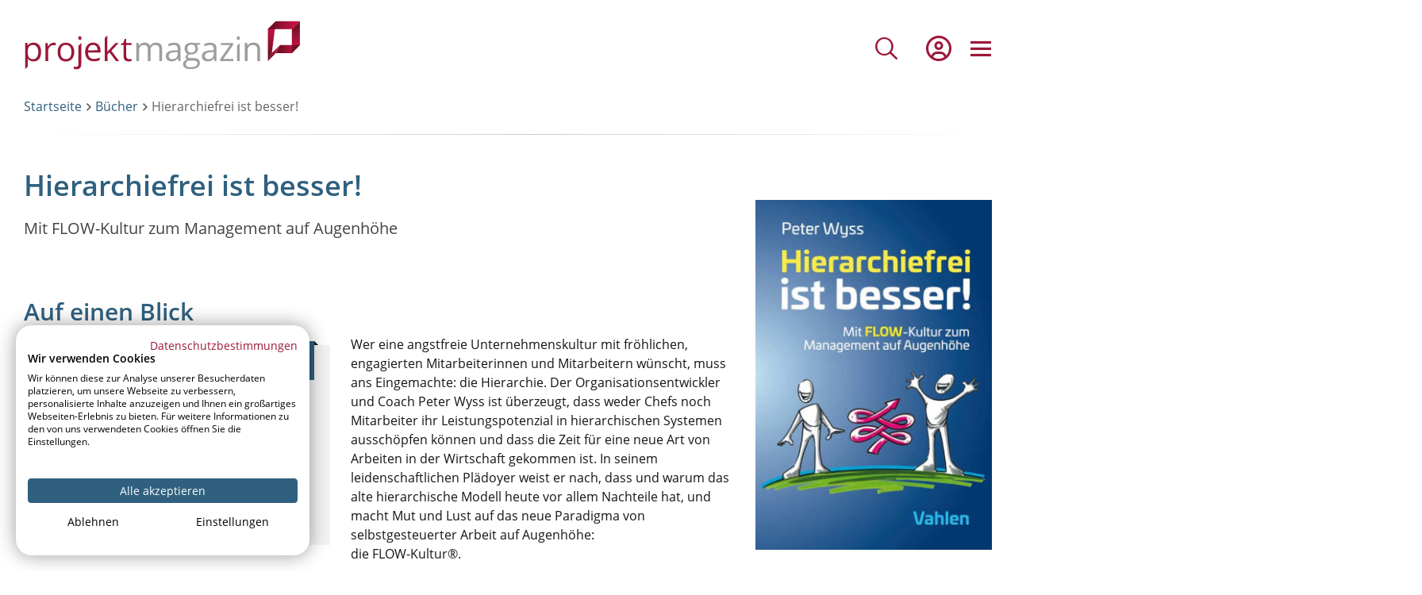

--- FILE ---
content_type: image/svg+xml
request_url: https://www.projektmagazin.de//themes/custom/wunder/src/images/twitter-x.svg
body_size: -33
content:
﻿<?xml version="1.0" encoding="utf-8"?>
<svg version="1.1" xmlns:xlink="http://www.w3.org/1999/xlink" width="20px" height="18px" xmlns="http://www.w3.org/2000/svg">
  <g transform="matrix(1 0 0 1 -1087 -725 )">
    <path d="M 10.726171874999999 5.773046875  L 15.7234375 0.0625  L 18.757031249999997 0.0625  L 12.131250000000001 7.633593749999999  L 19.92578125 17.9375  L 13.82421875 17.9375  L 9.041796875 11.689843750000001  L 3.576171875 17.9375  L 0.5382812499999998 17.9375  L 7.623828124999999 9.837890625  L 0.15156250000000004 0.0625  L 6.4078125 0.0625  L 10.726171874999999 5.773046875  Z M 3.6878906249999996 1.78125  L 14.657812499999999 16.12421875  L 16.337890625 16.12421875  L 5.492578125 1.78125  L 3.6878906249999996 1.78125  Z " fill-rule="nonzero" fill="#9c1838" stroke="none" transform="matrix(1 0 0 1 1087 725 )" />
  </g>
</svg>

--- FILE ---
content_type: image/svg+xml
request_url: https://www.projektmagazin.de/themes/custom/wunder/logo-min.svg
body_size: 288
content:
<?xml version="1.0" encoding="UTF-8"?>
<svg xmlns="http://www.w3.org/2000/svg" width="82px" height="67px" viewBox="0 0 82 67" version="1.1">
<defs>
<linearGradient id="linear0" gradientUnits="userSpaceOnUse" x1="34.341" y1="54.456" x2="77.6" y2="54.456" gradientTransform="matrix(0.836735,0,0,0.8375,0,0)">
<stop offset="0" style="stop-color:rgb(43.529412%,6.27451%,14.117647%);stop-opacity:1;"/>
<stop offset="0.15" style="stop-color:rgb(43.529412%,6.27451%,14.117647%);stop-opacity:1;"/>
<stop offset="0.75" style="stop-color:rgb(74.901961%,7.058824%,25.882353%);stop-opacity:1;"/>
<stop offset="1" style="stop-color:rgb(74.901961%,7.058824%,25.882353%);stop-opacity:1;"/>
</linearGradient>
<linearGradient id="linear1" gradientUnits="userSpaceOnUse" x1="27.146" y1="76.039" x2="27.146" y2="3.951" gradientTransform="matrix(0.836735,0,0,0.8375,0,0)">
<stop offset="0" style="stop-color:rgb(43.529412%,6.27451%,14.117647%);stop-opacity:1;"/>
<stop offset="0.15" style="stop-color:rgb(43.529412%,6.27451%,14.117647%);stop-opacity:1;"/>
<stop offset="0.75" style="stop-color:rgb(74.901961%,7.058824%,25.882353%);stop-opacity:1;"/>
<stop offset="1" style="stop-color:rgb(74.901961%,7.058824%,25.882353%);stop-opacity:1;"/>
</linearGradient>
<linearGradient id="linear2" gradientUnits="userSpaceOnUse" x1="70.385" y1="3.951" x2="70.385" y2="61.651" gradientTransform="matrix(0.836735,0,0,0.8375,0,0)">
<stop offset="0" style="stop-color:rgb(43.529412%,6.27451%,14.117647%);stop-opacity:1;"/>
<stop offset="0.15" style="stop-color:rgb(43.529412%,6.27451%,14.117647%);stop-opacity:1;"/>
<stop offset="0.75" style="stop-color:rgb(74.901961%,7.058824%,25.882353%);stop-opacity:1;"/>
<stop offset="1" style="stop-color:rgb(74.901961%,7.058824%,25.882353%);stop-opacity:1;"/>
</linearGradient>
<linearGradient id="linear3" gradientUnits="userSpaceOnUse" x1="19.952" y1="11.145" x2="77.652" y2="11.145" gradientTransform="matrix(0.836735,0,0,0.8375,0,0)">
<stop offset="0" style="stop-color:rgb(43.529412%,6.27451%,14.117647%);stop-opacity:1;"/>
<stop offset="0.15" style="stop-color:rgb(43.529412%,6.27451%,14.117647%);stop-opacity:1;"/>
<stop offset="0.75" style="stop-color:rgb(74.901961%,7.058824%,25.882353%);stop-opacity:1;"/>
<stop offset="1" style="stop-color:rgb(74.901961%,7.058824%,25.882353%);stop-opacity:1;"/>
</linearGradient>
<linearGradient id="linear4" gradientUnits="userSpaceOnUse" x1="19.917" y1="61.651" x2="41.547" y2="61.651" gradientTransform="matrix(0.836735,0,0,0.8375,0,0)">
<stop offset="0" style="stop-color:rgb(43.529412%,6.27451%,14.117647%);stop-opacity:1;"/>
<stop offset="0.15" style="stop-color:rgb(43.529412%,6.27451%,14.117647%);stop-opacity:1;"/>
<stop offset="0.75" style="stop-color:rgb(74.901961%,7.058824%,25.882353%);stop-opacity:1;"/>
<stop offset="1" style="stop-color:rgb(74.901961%,7.058824%,25.882353%);stop-opacity:1;"/>
</linearGradient>
</defs>
<g id="surface1">
<path style=" stroke:none;fill-rule:nonzero;fill:url(#linear0);" d="M 34.859375 39.621094 L 28.773438 51.671875 L 52.855469 51.671875 L 65.015625 39.621094 Z M 34.859375 39.621094 "/>
<path style=" stroke:none;fill-rule:nonzero;fill:url(#linear1);" d="M 28.773438 3.351562 L 16.734375 15.402344 L 16.734375 63.726562 L 22.691406 51.671875 Z M 28.773438 3.351562 "/>
<path style=" stroke:none;fill-rule:nonzero;fill:url(#linear2);" d="M 65.015625 3.351562 L 52.855469 15.402344 L 52.855469 51.671875 L 65.015625 39.621094 Z M 65.015625 3.351562 "/>
<path style=" stroke:none;fill-rule:nonzero;fill:url(#linear3);" d="M 65.015625 3.351562 L 52.855469 15.402344 L 16.734375 15.402344 L 28.773438 3.351562 Z M 65.015625 3.351562 "/>
<path style=" stroke:none;fill-rule:nonzero;fill:rgb(43.529412%,6.27451%,14.117647%);fill-opacity:1;" d="M 52.855469 39.621094 L 52.855469 51.671875 L 65.015625 39.621094 Z M 27.3125 15.402344 L 28.773438 3.351562 L 16.734375 15.402344 Z M 27.3125 15.402344 "/>
<path style=" stroke:none;fill-rule:nonzero;fill:url(#linear4);" d="M 34.859375 39.621094 L 28.773438 51.671875 L 16.734375 63.726562 L 22.691406 51.671875 Z M 34.859375 39.621094 "/>
</g>
</svg>


--- FILE ---
content_type: application/javascript
request_url: https://www.projektmagazin.de/sites/default/files/js/js_JGrCNV87Z5XMdnOoku-FUy0x_1Sh2TAC1IxKjtg1BMA.js?scope=footer&delta=4&language=de&theme=wunder&include=eJx1UlF24yAMvJAdjsSTQSbayIiHcKj39IsJ7XPT7Y-YGclG0rAw_D3McsapR-MYVJm0DM4CfsAkfKzE_EmzbKQ4WIZ1oIpLmpa02QVixGwoUhlYu-4kFozFwO5J7ErI3lZ4ou55xfyt5IJ_09sPwp7xRzojeLvJWyZiVcZSMM-Ys3y_rc3tHragFtokErDaSuVuMxSKoZduGKCFuJsv1PUERwVmc8G_6TZJ2l8bUoTs7iaIBMbBLMZAEa_5kVjk46WKa721uz2BeRd-VjhJR1d3hYDWQ2lfdTusljZZm9bZJ2F9L8rY7MjDkYt-1s6dzyWDe5y7ORMMR7N7wTs8SZrXuLfNyoOwHVtigujQ_E-cVoZgznBjig8Lf-Bj6ma8LLn1R3jpoJlF5bh9ta_T2VNbsGqV7E2q3vIytZe4St7MOG9tGyxhqnv0rVEtB6POEP2sLlMq-g_gozPq
body_size: 2513
content:
/* @license GPL-2.0-or-later https://www.drupal.org/licensing/faq */
(function($){"use strict";$.extend($.validator.messages,{required:"Dieses Feld ist ein Pflichtfeld.",maxlength:$.validator.format("Geben Sie bitte maximal {0} Zeichen ein."),minlength:$.validator.format("Geben Sie bitte mindestens {0} Zeichen ein."),rangelength:$.validator.format("Geben Sie bitte mindestens {0} und maximal {1} Zeichen ein."),email:"Geben Sie bitte eine gültige <br>E-Mail-Adresse ein.",url:"Geben Sie bitte eine gültige URL ein.",date:"Geben Sie bitte ein gültiges Datum ein.",number:"Geben Sie bitte eine Nummer ein.",digits:"Geben Sie bitte nur Ziffern ein.",equalTo:"Wiederholen Sie bitte denselben Wert.",range:$.validator.format("Geben Sie bitte einen Wert zwischen {0} und {1} ein."),max:$.validator.format("Geben Sie bitte einen Wert kleiner oder gleich {0} ein."),min:$.validator.format("Geben Sie bitte einen Wert größer oder gleich {0} ein."),creditcard:"Geben Sie bitte eine gültige Kreditkarten-Nummer ein.",remote:"Korrigieren Sie bitte dieses Feld.",dateISO:"Geben Sie bitte ein gültiges Datum ein (ISO-Format).",step:$.validator.format("Geben Sie bitte ein Vielfaches von {0} ein."),maxWords:$.validator.format("Geben Sie bitte {0} Wörter oder weniger ein."),minWords:$.validator.format("Geben Sie bitte mindestens {0} Wörter ein."),rangeWords:$.validator.format("Geben Sie bitte zwischen {0} und {1} Wörtern ein."),accept:"Geben Sie bitte einen Wert mit einem gültigen MIME-Typ ein.",alphanumeric:"Geben Sie bitte nur Buchstaben (keine Umlaute), Zahlen oder Unterstriche ein.",bankaccountNL:"Geben Sie bitte eine gültige Kontonummer ein.",bankorgiroaccountNL:"Geben Sie bitte eine gültige Bank- oder Girokontonummer ein.",bic:"Geben Sie bitte einen gültigen BIC-Code ein.",cifES:"Geben Sie bitte eine gültige CIF-Nummer ein.",cpfBR:"Geben Sie bitte eine gültige CPF-Nummer ein.",creditcardtypes:"Geben Sie bitte eine gültige Kreditkarten-Nummer ein.",currency:"Geben Sie bitte eine gültige Währung ein.",extension:"Geben Sie bitte einen Wert mit einer gültigen Erweiterung ein.",giroaccountNL:"Geben Sie bitte eine gültige Girokontonummer ein.",iban:"Geben Sie bitte eine gültige IBAN ein.",integer:"Geben Sie bitte eine positive oder negative Nicht-Dezimalzahl ein.",ipv4:"Geben Sie bitte eine gültige IPv4-Adresse ein.",ipv6:"Geben Sie bitte eine gültige IPv6-Adresse ein.",lettersonly:"Geben Sie bitte nur Buchstaben ein.",letterswithbasicpunc:"Geben Sie bitte nur Buchstaben oder Interpunktion ein.",mobileNL:"Geben Sie bitte eine gültige Handynummer ein.",mobileUK:"Geben Sie bitte eine gültige Handynummer ein.",netmask:"Geben Sie bitte eine gültige Netzmaske ein.",nieES:"Geben Sie bitte eine gültige NIE-Nummer ein.",nifES:"Geben Sie bitte eine gültige NIF-Nummer ein.",nipPL:"Geben Sie bitte eine gültige NIP-Nummer ein.",notEqualTo:"Geben Sie bitte einen anderen Wert ein. Die Werte dürfen nicht gleich sein.",nowhitespace:"Kein Leerzeichen bitte.",pattern:"Ungültiges Format.",phoneNL:"Geben Sie bitte eine gültige Telefonnummer ein.",phonesUK:"Geben Sie bitte eine gültige britische Telefonnummer ein.",phoneUK:"Geben Sie bitte eine gültige Telefonnummer ein.",phoneUS:"Geben Sie bitte eine gültige Telefonnummer ein.",postalcodeBR:"Geben Sie bitte eine gültige brasilianische Postleitzahl ein.",postalCodeCA:"Geben Sie bitte eine gültige kanadische Postleitzahl ein.",postalcodeIT:"Geben Sie bitte eine gültige italienische Postleitzahl ein.",postalcodeNL:"Geben Sie bitte eine gültige niederländische Postleitzahl ein.",postcodeUK:"Geben Sie bitte eine gültige britische Postleitzahl ein.",require_from_group:$.validator.format("Füllen Sie bitte mindestens {0} dieser Felder aus."),skip_or_fill_minimum:$.validator.format("Überspringen Sie bitte diese Felder oder füllen Sie mindestens {0} von ihnen aus."),stateUS:"Geben Sie bitte einen gültigen US-Bundesstaat ein.",strippedminlength:$.validator.format("Geben Sie bitte mindestens {0} Zeichen ein."),time:"Geben Sie bitte eine gültige Uhrzeit zwischen 00:00 und 23:59 ein.",time12h:"Geben Sie bitte eine gültige Uhrzeit im 12-Stunden-Format ein.",vinUS:"Die angegebene Fahrzeugidentifikationsnummer (VIN) ist ungültig.",zipcodeUS:"Die angegebene US-Postleitzahl ist ungültig.",ziprange:"Ihre Postleitzahl muss im Bereich 902xx-xxxx bis 905xx-xxxx liegen."});})(jQuery);;
(function(Drupal,$,once){"use strict";Drupal.behaviors.testimonialsWithRating={attach:function(context,settings){$('.slick--optionset--testimonials-with-rating',context).each(function(){const $slick=$(this);const $slickArrow=$(this).find('.slick__arrow button');const $slickSlide=$(this).find('.slick__slide');$(once('testimonialsWithRating',$slickArrow)).click(function(){$slick.find('.slick-track').css('opacity','0');});$slick.on('afterChange',function(){const slickCurrent=parseInt($slick.find('.slick-current').attr('data-slick-index'))+1;$slick.find('.slick-track').animate({opacity:'1'},100);$slick.find('.slick-current-number').text(slickCurrent);});if($slickSlide.length===3){$slickSlide.eq(0).css('order','2');$slickSlide.eq(1).css('order','3').addClass('slick-active-custom');$slickSlide.eq(2).css('order','1').addClass('slick-active-custom');}if($slickSlide.length<3)$slickSlide.addClass('slick-center-custom');});}};})(Drupal,jQuery,once);;
(function(Drupal,$,once){'use strict';Drupal.behaviors.bpmMegaMenu={attach(context,settings){function setMenuSection(){const $menuSection=$('.paragraph--type-menu-section',context);const isMobile=window.matchMedia('(max-width: 1349px)').matches;if(!isMobile){adjustMenuSectionHeights($menuSection);$menuSection.find('.prevent-default').removeClass('prevent-default');return;}$menuSection.find('.empty-child',context).remove();$(once('megaMenu','.paragraph--type-menu-section .field--name-field-menu-section-title',context)).on('click',function(){$(this).toggleClass('active');$menuSection.find('.field--name-field-menu-section-title').not(this).removeClass('active');});const $collapsedMenuTitles=`
        .paragraph--type-menu-section .field--name-field-title a,
        .paragraph--type-menu-section .field--name-field-title span,
        .paragraph--type-menu-section .field--name-field-group-title a,
        .paragraph--type-menu-section .field--name-field-group-title span
        `;$(once('megaMenu',$collapsedMenuTitles,context)).on('click',function(event){const $parent=$(this).parent();if($(this).hasClass('prevent-default'))event.preventDefault();else{if($(this).is('a')){const isLatestNodes=$(this).parent().siblings('.wrapper-latest-nodes').children().length;const isMenuColumnGroup=$(this).parent().siblings('.field--name-field-menu-column-links').children().children().not('.hide-on-mobile').length;const isFunctionalBlock=$(this).parent().siblings('.field--name-field-functional-block').length;if(isLatestNodes||isMenuColumnGroup||isFunctionalBlock){$(this).addClass('prevent-default');event.preventDefault();}}}$parent.toggleClass('active');});}function adjustMenuSectionHeights($menuSection,scrolled=false){$menuSection.find('.wrapper-menu-section').hover(function(){$(this).parent().toggleClass('active');});$menuSection.each(function(){const $columnLinks=$(this).find('.field--name-field-menu-column-links-desc');if(!scrolled){let maxChildrenLength=0;$columnLinks.each(function(){const childrenLength=$(this).children().length;if(childrenLength>maxChildrenLength)maxChildrenLength=childrenLength;});$columnLinks.each(function(){const $this=$(this);const childrenLength=$this.children().length;if(childrenLength<maxChildrenLength){for(let i=childrenLength;i<maxChildrenLength;i++)$this.append('<div class="empty-child"></div>');}});}const $wrapperMenuSection=$columnLinks.closest('.wrapper-menu-section');$wrapperMenuSection.css('display','block').css('visibility','hidden');let maxHeights=[];$columnLinks.each(function(){$(this).find('.link-with-desc').each(function(index){if(!$(this).length)return;$(this).removeAttr('style');const itemHeight=$(this).outerHeight();if(!maxHeights[index]||itemHeight>maxHeights[index])maxHeights[index]=itemHeight;});});$wrapperMenuSection.removeAttr('style');$columnLinks.each(function(){$(this).find('.link-with-desc').each(function(index){if(!$(this).length)return;$(this).css('height',maxHeights[index]);});});});}setMenuSection();$(window).on('resize',setMenuSection);$(window).on('scroll',function(){const $menuSection=$('.paragraph--type-menu-section',context);adjustMenuSectionHeights($menuSection,true);});}};Drupal.behaviors.toggleMegaMenu={attach:function(context,settings){$(once('megaMenu','.site-header .js-toggle-menu',context)).on('click',function(){$('body').toggleClass('is-active-menu');});$(document).on('click',function(event){if($(event.target).hasClass('js-toggle-menu')||!$('body').hasClass('is-active-menu'))return;if(!$(event.target).closest('.region--mobile-menu').length)$('body').removeClass('is-active-menu');});}};})(Drupal,jQuery,once);;
(function($,Drupal,drupalSettings,window){"use strict";Drupal.behaviors.bpm_paywall={attach:function(context,settings){$('.toc-tree a',context).each(function(index){var el=$(this);var hash=el.attr('href');var found=$(hash).length;if(!found)el.attr('href','#paywall-cutoff');});}};})(jQuery,Drupal,drupalSettings,window);;
(function($,Drupal,drupalSettings,window){"use strict";Drupal.behaviors.bpm_paywall_popup={attach:function(context,settings){$('.download-button',context).on('click',function(){setTimeout(function(){$('.paywall-popup button').removeClass('ui-button-icon-only ui-dialog-titlebar-close');$('.ui-button-icon.ui-icon.ui-icon-closethick').remove();},700);});}};})(jQuery,Drupal,drupalSettings,window);;
(function($,Drupal,once){window.compare={};Drupal.behaviors.bpmGse={attach:function(context,settings){window.onload=function(){$(once('bpmGse','.block--google-search-engine-block',context)).each(function(){$(this).find('.gsc-input input').attr('placeholder',Drupal.t('Search'));});};}};})(jQuery,Drupal,once);;


--- FILE ---
content_type: image/svg+xml
request_url: https://www.projektmagazin.de/themes/custom/wunder/dist/images/right-arrow.svg
body_size: -104
content:
<svg xmlns="http://www.w3.org/2000/svg" viewBox="0 0 1000 1000"><path fill="#fff" d="M500 10C229.4 10 10 229.4 10 500s219.4 490 490 490 490-219.4 490-490S770.6 10 500 10zm0 882c-216.5 0-392-175.5-392-392s175.5-392 392-392 392 175.5 392 392-175.5 392-392 392zm33.9-398.7L357.3 283c-9-10.7-7.6-26.8 3.1-35.8l34.1-28.6c10.7-9 26.8-7.6 35.8 3.1l212.4 253.1c4.5 5.4 6.4 12.1 5.8 18.6.6 6.5-1.3 13.2-5.8 18.6L430.3 765c-9 10.7-25.1 12.1-35.8 3.1l-34.1-28.6c-10.7-9-12.1-25.1-3.1-35.8l176.6-210.4z"/></svg>